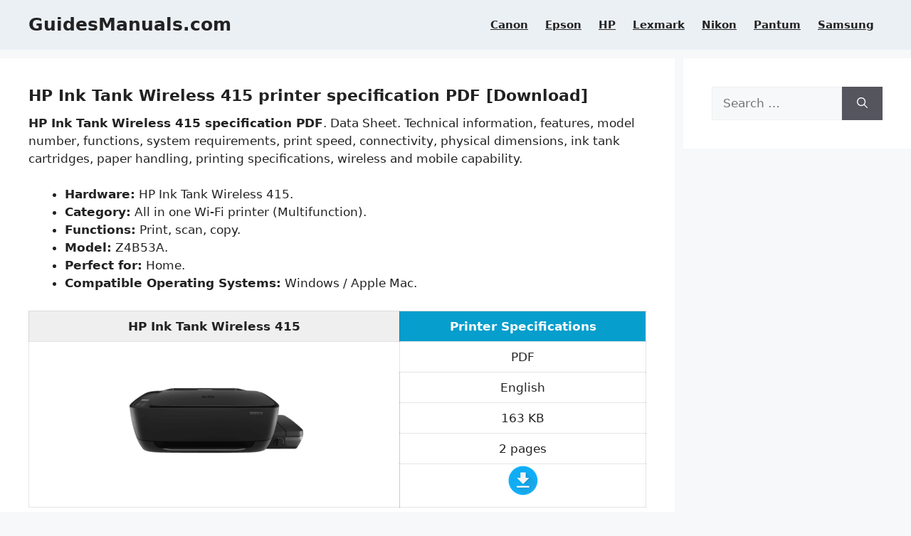

--- FILE ---
content_type: text/css
request_url: https://www.guidesmanuals.com/wp-content/themes/generatepress_child/style.css?ver=1716662035
body_size: 663
content:
/*
 Theme Name:   GeneratePress Child
 Theme URI:    https://generatepress.com
 Description:  Default GeneratePress child theme
 Author:       Tom Usborne
 Author URI:   https://tomusborne.com
 Template:     generatepress
 Version:      0.1
*/


/* Este archivo tiene como funcion mostrar los estilos agregados al child theme en el editor de gutemberg. Segun estas instrucciones:

https://generatepress.com/forums/topic/custom-styles-not-showing-in-gutenberg/#post-808814


/* Boton de marketing
--------------------------------------------- */

/*a.button, a.wp-block-button__link:not(.has-background) {
	color: #ffffff;
	background-color: #;
	}
    
a.button, a.wp-block-button__link:not(.has-background):hover {
	color: #ffffff;
	background-color: #06558a;
	}
	
/*.button, .wp-block-button .wp-block-button__link {
	margin: 20px 20px;
	} */
	
.uagb-marketing-btn__link.wp-block-button__link.external {
  text-align: center;
  border-radius: 18px;
  margin-right: 10px;
  margin-left: 10px;
  padding-left: 40px;
  padding-right: 40px;
  padding-top: 13px;
  padding-bottom: 13px;
  background-color: #0f6dab;
}

.uagb-marketing-btn__link.wp-block-button__link.external:hover {
  background-color: #06558a;
}

.wp-block-uagb-marketing-button {
  margin-bottom: 15px;
}

/* Tables: Custom
--------------------------------------------- */

table {
	border-collapse: collapse;
	border-spacing: 0;
	line-height: 2.5;
	margin-bottom: 20px;
	width: 100%;
}

tbody {
	border-bottom: 1px solid #ddd;
}

thead,
th,
td {
	text-align: center;
}

thead {
	color: #fff;
	font-weight: bold;
	background-color: #090961;
}

th {
	font-weight: bold;
	text-transform: uppercase;
}

td {
	border-top: 1px solid #ddd;
	padding: 0px 0;
	background-color: #fff;
}

/* CUSTOM Tables: 2 Columnas TABLE.A
--------------------------------------------- */

table.a {
	border-collapse: collapse;
	border-spacing: 0;
	line-height: 2.5;
	margin-bottom: 20px;
	width: 100%;
}

tbody.a {
	border-bottom: 1px solid #ddd;
}

th.a1,
td.a1,
td.a2 {

	text-align: center;
	font-weight: bold;
}

th.a1 {
	font-weight: bold;
	text-transform: uppercase;
}

td.a1 {
	border-top: 1px solid #ddd;
	padding: 0px 0;
	background-color: #EFEFF0;	/* GRIS CLARO */
	}

td.a2 {
	border-top: 1px solid #ddd;
	color: #fff;
	padding: 0px 0;
	background-color: #069ecc;	/*  AZUL CLARO */
	width: 40%;
	}
	

/* CUSTOM Tables: 3 Columnas
--------------------------------------------- */

table.b {
	border-collapse: collapse;
	border-spacing: 0;
	line-height: 2.5;
	margin-bottom: 20px;
	width: 100%;
}

tbody.b {
	border-bottom: 1px solid #ddd;
}

th.b1,
td.b1,
td.b2,
td.b3 {

	text-align: center;
	font-weight: bold;
	border-top: 1px solid #ddd;
	padding: 0px 0;
}

th.b1 {
	font-weight: bold;
	text-transform: uppercase;
}

td.b1 {
	background-color: #EFEFF0;	/* GRIS CLARO */
	width: 43%;
	}

td.b2 {
	color: #fff;
	background-color: #069ecc;	/*  AZUL CLARO */
	width: 28%;
	}
	
td.b3 {
	color: #fff;
	background-color: #08499e;	/*  AZUL*/
	}
	
/* CUSTOM Tables: 4 Columnas TABLE.C
--------------------------------------------- */

table.c {
	border-collapse: collapse;
	border-spacing: 0;
	line-height: 2.5;
	margin-bottom: 20px;
	width: 100%;
}

tbody.c {
	border-bottom: 1px solid #ddd;
}

th.c1,
td.c1,
td.c2,
td.c3,
td.c4 {

	text-align: center;
	font-weight: bold;
	border-top: 1px solid #ddd;
	padding: 0px 0;
}

th.c1 {
	font-weight: bold;
	text-transform: uppercase;
}

td.c1 {

	background-color: #EFEFF0;	/* GRIS CLARO */
	width: 40%;
	}

td.c2 {
	color: #fff;
	background-color: #069ecc;	/*  AZUL CLARO */
	width: 20%;
	}

td.c3 {
	color: #fff;
	background-color: #08499e;	/*  AZUL CLARO */
	width: 20%;
	}

td.c4 {
	color: #fff;
	background-color: #069ecc;	/*  AZUL CLARO */
	width: 20%;
	}

/*
CUSTOM TABLES: PT VERSION MANUALGUIA.COM Prueba de dos colores nuevos de azul y azul claro
---------------------------------------------------------------------------------------------------- */
/* CUSTOM Tables: 2 Columnas Table.D
--------------------------------------------- */

table.d {
	border-collapse: collapse;
	border-spacing: 0;
	line-height: 2.5;
	margin-bottom: 20px;
	width: 100%;
}

tbody.d {
	border-bottom: 1px solid #ddd;
}

th.d1,
td.d1,
td.d2 {

	text-align: center;
	font-weight: bold;
}

th.d1 {
	font-weight: bold;
	text-transform: uppercase;
}

td.d1 {
	border-top: 1px solid #ddd;
	padding: 0px 0;
	background-color: #E1E1E1;	/* GRIS CLARO */
	}

td.d2 {
	border-top: 1px solid #ddd;
	color: #fff;
	padding: 0px 0;
	background-color: #0798dd;	/*  AZUL CLARO */
	width: 40%;
	}
	

/* CUSTOM Tables: 3 Columnas - Table .E
--------------------------------------------- */

table.e {
	border-collapse: collapse;
	border-spacing: 0;
	line-height: 2.5;
	margin-bottom: 20px;
	width: 100%;
}

tbody.e {
	border-bottom: 1px solid #ddd;
}

th.e1,
td.e1,
td.e2,
td.e3 {

	text-align: center;
	font-weight: bold;
	border-top: 1px solid #ddd;
	padding: 0px 0;
}

th.e1 {
	font-weight: bold;
	text-transform: uppercase;
}

td.e1 {
	background-color: #E1E1E1;	/* GRIS CLARO 2*/
	width: 43%;
	}

td.e2 {
	color: #fff;
	background-color: #0798dd;	/*  AZUL CLARO */
	width: 28%;
	}
	
td.e3 {
	color: #fff;
	background-color: #2165bd;	/*  AZUL*/
	}
	
/* CUSTOM Tables: 4 Columnas TABLE.F
--------------------------------------------- */

table.f {
	border-collapse: collapse;
	border-spacing: 0;
	line-height: 2.5;
	margin-bottom: 20px;
	width: 100%;
}

tbody.f {
	border-bottom: 1px solid #ddd;
}

th.f1,
td.f1,
td.f2,
td.f3,
td.f4 {

	text-align: center;
	font-weight: bold;
	border-top: 1px solid #ddd;
	padding: 0px 0;
}

th.f1 {
	font-weight: bold;
	text-transform: uppercase;
}

td.f1 {

	background-color: #E1E1E1;	/* GRIS CLARO 2*/
	width: 40%;
	}

td.f2 {
	color: #fff;
	background-color: #0798dd;	/*  AZUL CLARO */
	width: 20%;
	}

td.f3 {
	color: #fff;
	background-color: #2165bd;	/*  AZUL CLARO */
	width: 20%;
	}

td.f4 {
	color: #fff;
	background-color: #0798dd;	/*  AZUL CLARO */
	width: 20%;
	}
